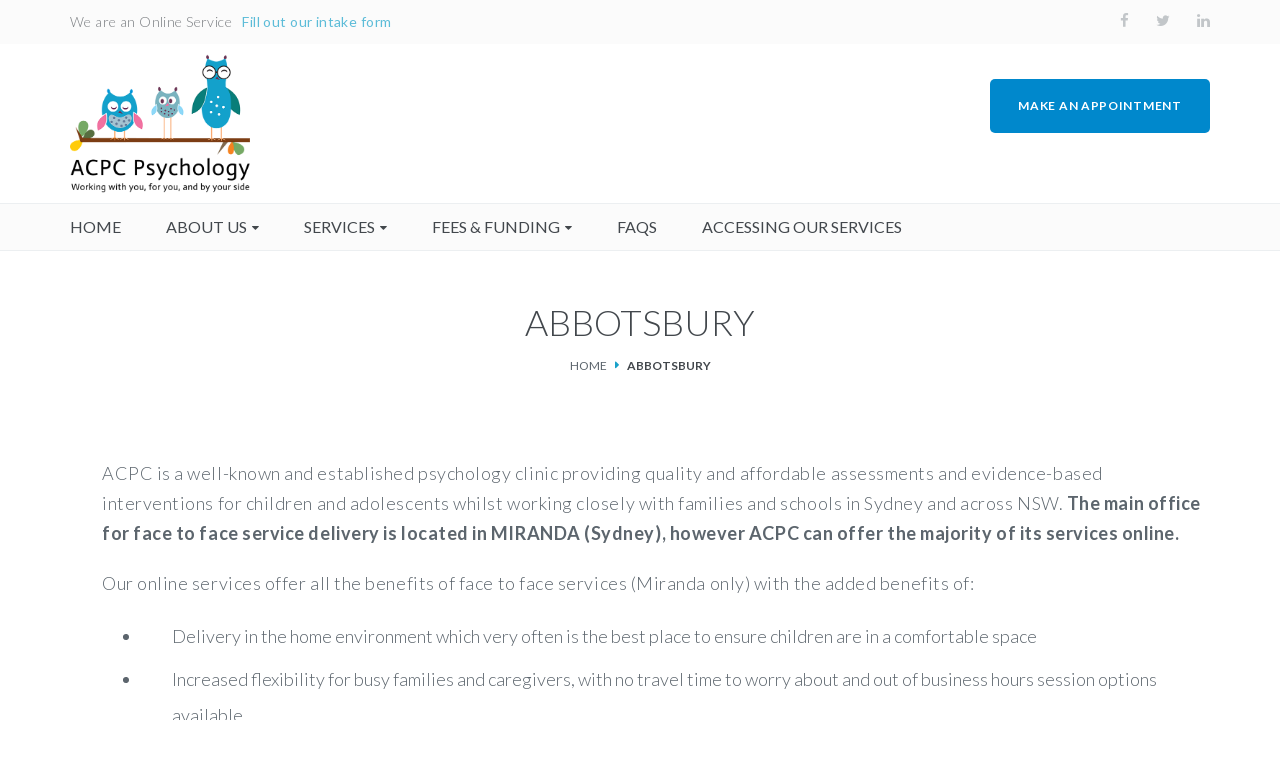

--- FILE ---
content_type: text/html; charset=utf-8
request_url: https://www.acpcpsychology.com.au/abbotsbury
body_size: 20351
content:
<!DOCTYPE html>
<html lang="en">

<head>
	<meta charset="UTF-8">
	<title>ABBOTSBURY Child Psychology ACPC Psychology</title>
	<meta name="description" content="ACPC is a boutique psychology clinic providing quality and affordable assessments and evidence-based interventions for children and adolescents whilst working closely with families and schools in the ABBOTSBURY area.">
	<meta name="viewport" content="width=device-width, initial-scale=1">
	<meta http-equiv="X-UA-Compatible" content="IE=edge">

	<!-- Favicon -->
	<link rel="shortcut icon" href="favicon.ico" type="image/x-icon" />
	<link rel="apple-touch-icon" href="favicon.ico" />

	<link rel="apple-touch-icon" sizes="57x57" href="img/favicon/apple-icon-57x57.png">
	<link rel="apple-touch-icon" sizes="60x60" href="img/favicon/apple-icon-60x60.png">
	<link rel="apple-touch-icon" sizes="72x72" href="img/favicon/apple-icon-72x72.png">
	<link rel="apple-touch-icon" sizes="76x76" href="img/favicon/apple-icon-76x76.png">
	<link rel="apple-touch-icon" sizes="114x114" href="img/favicon/apple-icon-114x114.png">
	<link rel="apple-touch-icon" sizes="120x120" href="img/favicon/apple-icon-120x120.png">
	<link rel="apple-touch-icon" sizes="144x144" href="img/favicon/apple-icon-144x144.png">
	<link rel="apple-touch-icon" sizes="152x152" href="img/favicon/apple-icon-152x152.png">
	<link rel="apple-touch-icon" sizes="180x180" href="img/favicon/apple-icon-180x180.png">
	<link rel="icon" type="image/png" sizes="192x192" href="img/favicon/android-icon-192x192.png">
	<link rel="icon" type="image/png" sizes="32x32" href="img/favicon/favicon-32x32.png">
	<link rel="icon" type="image/png" sizes="96x96" href="img/favicon/favicon-96x96.png">
	<link rel="icon" type="image/png" sizes="16x16" href="img/favicon/favicon-16x16.png">
	<meta name="msapplication-TileColor" content="#ffffff">
	<meta name="msapplication-TileImage" content="/ms-icon-144x144.png">
	<meta name="theme-color" content="#ffffff">

	<!-- Bootstrap v3.3.7 -->
	<link rel="stylesheet" href="css/bootstrap.min.css">

	<!-- Font Awesome 4.7.0 -->
	<link rel="stylesheet" href="css/font-awesome.min.css">

	<!-- Main style -->
	<link rel="stylesheet" href="css/style.css?v=3.1">
	
			
	
	<meta name="msvalidate.01" content="F83578E9380B9C235C9096B9A240591F" />
    <link href="https://plus.google.com/+AzzAsChildPsychologyClinicMortdale" rel="publisher" />

	<!-- Google Tag Manager -->
	<script>(function(w,d,s,l,i){w[l]=w[l]||[];w[l].push({'gtm.start':
	new Date().getTime(),event:'gtm.js'});var f=d.getElementsByTagName(s)[0],
	j=d.createElement(s),dl=l!='dataLayer'?'&l='+l:'';j.async=true;j.src=
	'https://www.googletagmanager.com/gtm.js?id='+i+dl;f.parentNode.insertBefore(j,f);
	})(window,document,'script','dataLayer','GTM-NKTNB85');</script>
	<!-- End Google Tag Manager -->	
</head>
	<body>

	<!-- Google Tag Manager (noscript) -->
	<noscript><iframe src="https://www.googletagmanager.com/ns.html?id=GTM-NKTNB85" height="0" width="0" style="display:none;visibility:hidden"></iframe></noscript>
	<!-- End Google Tag Manager (noscript) -->
	<!--[if lt IE 9]>
			<p class="browserupgrade">You are using an <strong>outdated</strong> browser. Please <a href="http://browsehappy.com/">upgrade your browser</a> to improve your experience.</p>
		<![endif]-->

	<div class="wrapp-content">

		<!-- Header -->
		<header class="wrapp-header">
			<!--<div class="info-block-00">
				<div class="container">
					<div class="row">
						<div class="col-lg-12">
							<p class="visit-time">
							We are continuing to provide services for families in a range of ways during this time of COVID-19 <a href="/online-services.php">find out more</a>		
							</p>
						</div>
					</div>
				</div>
			</div>-->
			<div class="info-block-01">
				<div class="container">
					<div class="row">
						<div class="col-lg-12">
														<p class="visit-time">
								We are an Online Service &nbsp;&nbsp;<a href="https://www.acpcpsychology.com.au/contact-us.php?Face-to-Face-Services-Only-in-Miranda-Sydney-1">Fill out our intake form</a>	
							</p>
														<div class="info-block-01__box-01">
								<ul class="social-list-01">
									<li>
										<a href="https://www.facebook.com/pages/AzzAs-Child-Psychology-Clinic-ACPC/567951249883308?ref=hl" target="_blank">
											<i class="fa fa-facebook" aria-hidden="true"></i>
										</a>
									</li>
									<li>
										<a href="https://twitter.com/ACPC1" target="_blank">
											<i class="fa fa-twitter" aria-hidden="true"></i>
										</a>
									</li>
									<li>
										<a href="http://www.linkedin.com/profile/view?id=138803820&amp;goback=%2Enmp_*1_*1_*1_*1_*1_*1_*1_*1_*1_*1&amp;trk=spm_pic" target="_blank">
											<i class="fa fa-linkedin" aria-hidden="true"></i>
										</a>
									</li>
								</ul>
							</div>	
						</div>
					</div>
				</div>
			</div>
			<div class="header-box-01">
				<div class="container">
					<div class="row">
						<div class="col-sm-4 col-md-4 col-lg-4 text-xs-center">
							<a href="https://www.acpcpsychology.com.au" class="logo"><img src="img/ACPC-Logo-2019.png" alt="ACPC Psychology Clinic"></a>
						</div>
						<div class="col-sm-8 col-md-8 col-lg-8 text-xs-center text-right">
							<a class="btn-app" href="contact-us.php">MAKE AN APPOINTMENT</a>
						</div>
					</div>
				</div>
			</div>

			<!-- Main navigation -->
			<div class="header-box-02">
				<div class="container">
					<div class="row">
						<div class="col-lg-12">
							<div class="main-nav">
								<div class="main-nav__btn">
									<div class="icon-left"></div>
									<div class="icon-right"></div>
								</div>
								<ul class="main-nav__list">
									<li >
										<a href="https://www.acpcpsychology.com.au">home</a>
									</li>
									<li >
										<a href="#">About us</a>
										<ul>
											<li><a href="https://www.acpcpsychology.com.au/about-us.php">About Us</a></li>
                                            											<!--<li><a href="/about-us.php#team">Our Team</a></li>-->
											                                            <!--<li><a href="/blog.php">Our Blog</a></li>-->
											<!--<li><a href="/facebook.php">Facebook</a></li>-->
											<!--<li><a href="/articles.php">Media</a></li>-->
										</ul>
									</li>
									<li >
										<a href="#">Services</a>
										<ul>
											                                    		<li><a href="https://www.acpcpsychology.com.au/services.php?Parent-Guidance-and-Support-7">Parent Guidance &amp; Support</a></li>
                                    		                                    		<li><a href="https://www.acpcpsychology.com.au/services.php?Therapy-and-Skills-Building-4">Therapy &amp; Skills Building</a></li>
                                    		                                    		<li><a href="https://www.acpcpsychology.com.au/services.php?Professional-Opinion-and-Advice-10">Professional Opinion &amp; Advice</a></li>
                                    		                                    		<li><a href="https://www.acpcpsychology.com.au/services.php?Diagnostic-and-Clinical-Assessment-1">Diagnostic &amp; Clinical Assessment</a></li>
                                    													
                                            <!--<li><a href="https://www.acpcpsychology.com.au/tali.php">TALI Train</a></li>-->
										</ul>
									</li>
									<!--<li >
										<a href="#">for parents</a>
										<ul>
											<li><a href="/teen" target="_blank">Adolescent Mental Health</a></li>
                                            <li><a href="/online-assessments" target="_blank">Diagnostic & Clinical Assessments</a></li>
																						<li><a href=""></a></li>
																						<li><a href="/faq.php">faqs</a></li>
										</ul>
									</li>-->
									<!--<li >
										<a href="#">For Professionals</a>
										<ul>
											                                    		<li><a href=""></a></li>
                                    													<li><a href="/join-our-team.php">Join Our Team</a></li>
										</ul>
									</li>-->
									<li >
										<a href="#">fees & funding</a>
										<ul>
											<!--<li><a href="https://www.acpcpsychology.com.au/ndis.php">NDIS Services</a></li>-->
											<li><a href="https://www.acpcpsychology.com.au/privacy-policy.php">Privacy &amp; Clinic Policies</a></li>
                                    		<li><a href="https://www.acpcpsychology.com.au/fees-funding.php">Fees &amp; Rebates</a></li>
										</ul>
									</li>
									<li >
										<a href="https://www.acpcpsychology.com.au/faq.php">faqs</a>
									</li>
									<!--<li >
										<a href="/faq.php">faqs</a>
									</li>-->
									<li >
																			<a href="https://www.acpcpsychology.com.au/contact-us.php?We-are-an-Online-Service-1">accessing our services</a>
										
									</li>
									<!--<li >
										<a href="#">accessing our services</a>
										<ul>
																						<li><a href="https://www.acpcpsychology.com.au/contact-us.php?We-are-an-Online-Service-1">Face to Face Services: Miranda (Sydney)</a></li>
																						<li><a href="/online-services.php">Online Services</a></li>
											<li><a href="/links.php">Useful Links</a></li>
										</ul>
									</li>-->
								</ul>
							</div>
						</div>
					</div>
				</div>
			</div>
		</header>
		<!-- Content -->
		<main class="content-row">
			<div class="page-title-wrapp">
				<div class="container">
					<div class="row">
						<div class="col-lg-12">
							<h2 class="page-title-01">ABBOTSBURY</h2>
						</div>
					</div>
					<div class="row">
						<div class="col-lg-12">
							<ul class="breadcrumbs">
								<li class="active">
									<a href="https://www.acpcpsychology.com.au">Home</a>
								</li>
								<li>ABBOTSBURY</li>
							</ul>
						</div>
					</div>
				</div>
			</div>
			<div class="content-box-01 pad-top-38 pad-bt-113">
				<div class="container">
					<div class="row">
						<!--<div class="col-sm-6 col-md-6 col-lg-6">
							<div class="about-us-img-01">
								<img src="img/azza-z-child-psychology-centrerev.jpg" alt="">
							</div>
						</div>-->
						<div class="col-sm-12 col-md-12 col-lg-12">
							<div class="about-us-content-01">
								<!--<p class="subtitle-01"> Online Diagnostic & Clinical Assessments</p>-->
								<!--<h3 class="title-02">								</h3>-->
								<div class="about-us-text-01">
									<p>ACPC is a well-known and established psychology clinic providing quality and affordable assessments and evidence-based interventions for children and adolescents whilst working closely with families and schools in Sydney and across NSW. <strong>The main office for face to face service delivery is located in MIRANDA (Sydney), however ACPC can offer the majority of its services online.</strong></p>

									<p>Our online services offer all the benefits of face to face services (Miranda only) with the added benefits of:</p>
										<ul>
											<li>Delivery in the home environment which very often is the best place to ensure children are in a comfortable space</li>
											<li>Increased flexibility for busy families and caregivers, with no travel time to worry about and out of business hours session options available</li>
											<li>Access to our services is not limited by location, if your home or life situation changes, your child can maintain continuity of treatment without interruption</li>
											<li>The use of the latest technologies to ensure sessions are engaging, interactive and reliable </li>
											<li>Caregivers have more access and control over scheduling of their sessions to ensure therapy fits in with the family’s needs</li>
											<li>Confidentiality concerns can be better managed with not having to attend a physical clinic and the employment of the most advanced online software with secure end-to-end encryption and protected data storage</li>
										</ul><br>
									
									<a class="counselling-btn" href="https://www.acpcpsychology.com.au/online-services.php">Find out more about how online services work</a><br><br>

									<a class="counselling-btn" href="https://www.acpcpsychology.com.au">To find out more about our services</a>
									
								</div>
							</div>
						</div>
					</div>
				</div>
			</div>
			<div class="content-box-02 pad-top-95 pad-bt-26">
				<div class="container">
					<div class="row">
						<h3 class="title"><span>Why</span> ACPC Psychology</h3>
												<div class="col-sm-4 col-md-4 col-lg-4">
							<div class="about-me-serv">
								<figure class="about-me-serv__icon">
																		<img src="/cmsAdmin/uploads/thumb/015-success.png" alt="Specialised Experience">
																	</figure>
								<h3 class="about-me-serv__title">Specialised Experience</h3>
								<p class="about-me-serv__text"></p>
							</div>
						</div>
												<div class="col-sm-4 col-md-4 col-lg-4">
							<div class="about-me-serv">
								<figure class="about-me-serv__icon">
																		<img src="/cmsAdmin/uploads/thumb/034-customer-service.png" alt="Online Personalised Experience ">
																	</figure>
								<h3 class="about-me-serv__title">Online Personalised Experience </h3>
								<p class="about-me-serv__text"></p>
							</div>
						</div>
												<div class="col-sm-4 col-md-4 col-lg-4">
							<div class="about-me-serv">
								<figure class="about-me-serv__icon">
																		<img src="/cmsAdmin/uploads/thumb/043-opportunities.png" alt="Flexibility of Service Delivery ">
																	</figure>
								<h3 class="about-me-serv__title">Flexibility of Service Delivery </h3>
								<p class="about-me-serv__text"></p>
							</div>
						</div>
											</div>
					<div class="row">
												<div class="col-sm-4 col-md-4 col-lg-4">
							<div class="about-me-serv">
								<figure class="about-me-serv__icon">
																		<img src="/cmsAdmin/uploads/thumb/032-guarantee.png" alt="Confidentiality &amp; Security">
																	</figure>
								<h3 class="about-me-serv__title">Confidentiality &amp; Security</h3>
								<p class="about-me-serv__text"></p>
							</div>
						</div>
												<div class="col-sm-4 col-md-4 col-lg-4">
							<div class="about-me-serv">
								<figure class="about-me-serv__icon">
																		<img src="/cmsAdmin/uploads/thumb/025-knowledge.png" alt="High Quality Professionalism">
																	</figure>
								<h3 class="about-me-serv__title">High Quality Professionalism</h3>
								<p class="about-me-serv__text"></p>
							</div>
						</div>
												<div class="col-sm-4 col-md-4 col-lg-4">
							<div class="about-me-serv">
								<figure class="about-me-serv__icon">
																		<img src="/cmsAdmin/uploads/thumb/022-verification.png" alt="Reliability of an Established Service">
																	</figure>
								<h3 class="about-me-serv__title">Reliability of an Established Service</h3>
								<p class="about-me-serv__text"></p>
							</div>
						</div>
											</div>
				</div>
			</div>			<div class="action-box-01">
				<div class="container">
					<div class="row">
						<div class="col-lg-12">
							<div class="action-box-01__wrapp">
                                <h3 class="action-box-01__title">To book a consultation please complete our intake form!</br>
									<!--<span>or Call: +61 2 9541 1177</span>-->
								</h3>
								<p class="action-box-01__subtitle">Our goal is to ensure your advocacy needs are met through the process of continuous engagement and genuine understanding of your needs</p>
							</div>
							<div class="action-box-01__btn-wrapp">
								<a class="action-box-02__btn" href="contact-us.php">Intake Form</a>
							</div>
						</div>
					</div>
				</div>
			</div>			
		</main>

		<!-- Footer -->
		<footer class="wrapp-footer">
			<div class="footer-box-01">
				<div class="container">
					<div class="row">
						<div class="col-sm-3 col-md-3 col-lg-4">
							<div class="widget widget-contacts">
																<h3 class="widget-title">Contact Us - We are an Online Service </h3>
								<ul class="widget-contacts__list">
									<li>ACPC is not a 24-hour 7-days a week emergency service. If your request is urgent or you are in crisis, please contact appropriate crisis supports in Australia. </li>
									<li>
										<a class="contacts-email" href="mailto:&#x69;&#x6e;&#x66;&#111;&#x40;&#x61;&#99;&#x70;&#x63;&#x70;&#115;&#121;&#x63;&#104;&#111;&#108;&#x6f;&#x67;&#121;&#x2e;&#x63;&#x6f;&#109;&#46;&#97;&#x75; ">&#x69;&#x6e;&#x66;&#x6f;&#x40;&#97;&#99;&#x70;&#99;&#x70;&#115;&#x79;&#x63;&#104;&#x6f;&#x6c;&#111;&#x67;&#x79;&#46;&#99;&#x6f;&#109;&#46;&#x61;&#x75; </a>
									</li>
									<!--<li><a href="tel:"></a></li>-->
								</ul>
															</div>
						</div>
						<div class="col-sm-3 col-md-2 col-lg-4">
							<div class="widget widget-quick-links">
								<h3 class="widget-title">Company</h3>
								<ul class="widget-quick-links__list">
									<li><a href="https://www.acpcpsychology.com.au/about-us.php">About Us</a></li>
									<li><a href="https://www.acpcpsychology.com.au/faq.php">FAQ's</a></li>
									<!--<li><a href="https://www.acpcpsychology.com.au/blog.php">Blog</a></li>
									<li><a href="https://www.acpcpsychology.com.au/articles.php">Media</a></li>-->
									<!--<li><a href="https://www.acpcpsychology.com.au/ndis.php">NDIS Services</a></li>-->
									<li><a href="https://www.acpcpsychology.com.au/fees-funding.php">Fees &amp; Rebates</a></li>
									<li><a href="https://www.acpcpsychology.com.au/privacy-policy.php">Privacy &amp; Clinic Policies</a></li>
									<!--<li><a href="/directory.php">Suburbs We Service</a></li>	-->								
								</ul>
							</div>
						</div>
						<div class="col-sm-3 col-md-3 col-lg-4">
							<div class="widget widget-quick-links">
								<h3 class="widget-title">Services</h3>
								<ul class="widget-quick-links__list">
									                                    <li><a href="https://www.acpcpsychology.com.au/services.php?Parent-Guidance-and-Support-7">Parent Guidance &amp; Support</a></li>
									                                    <li><a href="https://www.acpcpsychology.com.au/services.php?Therapy-and-Skills-Building-4">Therapy &amp; Skills Building</a></li>
									                                    <li><a href="https://www.acpcpsychology.com.au/services.php?Professional-Opinion-and-Advice-10">Professional Opinion &amp; Advice</a></li>
									                                    <li><a href="https://www.acpcpsychology.com.au/services.php?Diagnostic-and-Clinical-Assessment-1">Diagnostic &amp; Clinical Assessment</a></li>
																	</ul>
							</div>
						</div>
						<!--<div class="col-sm-3 col-md-3 col-lg-3">
							<div class="widget widget-quick-links">
								<h3 class="widget-title">For Parents</h3>
								<ul class="widget-quick-links__list">
									                                    <li><a href=""></a></li>
																		<li><a href="/online-assessments">Diagnostic & Clinical Assessments</a></li>
                                    <li><a href="/teen">Adolescent Mental Health</a></li>
								</ul>
								<h3 class="widget-title">Please Join our mailing list</h3>

																
							</div>
						</div>-->
					</div>
				</div>
			</div>
			<div class="copy-footer-01">
				<div class="container">
					<div class="row">
						<div class="col-lg-12">
							<p class="copy-footer-01__text">&copy; 2026 ACPC Psychology. All rights reserved. | </p>
						</div>
					</div>
				</div>
			</div>
			<a href="#" class="back2top" title="Back to Top">Back to Top</a>
		</footer>

	</div>

	<!-- JQuery v2.2.4 -->
	<script src="js/jquery/jquery-2.2.4.min.js"></script>
	<!-- Main navigation sticky: -->
	<script src="js/plugins/jquery.sticky.min.js"></script>
	<!-- SuperFish v1.7.9 -->
	<script src="js/plugins/jquery.superfish.min.js"></script>
	<!-- Owl Carousel v2.2.1 -->
	<script src="js/plugins/jquery.owl.carousel.min.js"></script>
	<!-- Waypoint v2.0.2 -->
	<script src="js/plugins/jquery.waypoint.min.js"></script>
	<!-- Main script -->
	<script src="js/main.js"></script>

</body>

</html>

--- FILE ---
content_type: application/javascript
request_url: https://www.acpcpsychology.com.au/js/plugins/jquery.sticky.min.js
body_size: 4358
content:
!function(e){"function"==typeof define&&define.amd?define(["jquery"],e):"object"==typeof module&&module.exports?module.exports=e(require("jquery")):e(jQuery)}(function(e){var t=Array.prototype.slice,i=Array.prototype.splice,n={topSpacing:0,bottomSpacing:0,className:"is-sticky",wrapperClassName:"sticky-wrapper",center:!1,getWidthFrom:"",widthFromWrapper:!0,responsiveWidth:!1,zIndex:"inherit"},r=e(window),s=e(document),o=[],a=r.height(),c=function(){for(var t=r.scrollTop(),i=s.height(),n=i-a,c=t>n?n-t:0,p=0,l=o.length;l>p;p++){var d=o[p],u=d.stickyWrapper.offset().top,f=u-d.topSpacing-c;if(d.stickyWrapper.css("height",d.stickyElement.outerHeight()),f>=t)null!==d.currentTop&&(d.stickyElement.css({width:"",position:"",top:"","z-index":""}),d.stickyElement.parent().removeClass(d.className),d.stickyElement.trigger("sticky-end",[d]),d.currentTop=null);else{var h=i-d.stickyElement.outerHeight()-d.topSpacing-d.bottomSpacing-t-c;if(0>h?h+=d.topSpacing:h=d.topSpacing,d.currentTop!==h){var g;d.getWidthFrom?(padding=d.stickyElement.innerWidth()-d.stickyElement.width(),g=e(d.getWidthFrom).width()-padding||null):d.widthFromWrapper&&(g=d.stickyWrapper.width()),null==g&&(g=d.stickyElement.width()),d.stickyElement.css("width",g).css("position","fixed").css("top",h).css("z-index",d.zIndex),d.stickyElement.parent().addClass(d.className),null===d.currentTop?d.stickyElement.trigger("sticky-start",[d]):d.stickyElement.trigger("sticky-update",[d]),d.currentTop===d.topSpacing&&d.currentTop>h||null===d.currentTop&&h<d.topSpacing?d.stickyElement.trigger("sticky-bottom-reached",[d]):null!==d.currentTop&&h===d.topSpacing&&d.currentTop<h&&d.stickyElement.trigger("sticky-bottom-unreached",[d]),d.currentTop=h}var m=d.stickyWrapper.parent(),y=d.stickyElement.offset().top+d.stickyElement.outerHeight()>=m.offset().top+m.outerHeight()&&d.stickyElement.offset().top<=d.topSpacing;y?d.stickyElement.css("position","absolute").css("top","").css("bottom",0).css("z-index",""):d.stickyElement.css("position","fixed").css("top",h).css("bottom","").css("z-index",d.zIndex)}}},p=function(){a=r.height();for(var t=0,i=o.length;i>t;t++){var n=o[t],s=null;n.getWidthFrom?n.responsiveWidth&&(s=e(n.getWidthFrom).width()):n.widthFromWrapper&&(s=n.stickyWrapper.width()),null!=s&&n.stickyElement.css("width",s)}},l={init:function(t){return this.each(function(){var i=e.extend({},n,t),r=e(this),s=r.attr("id"),a=s?s+"-"+n.wrapperClassName:n.wrapperClassName,c=e("<div></div>").attr("id",a).addClass(i.wrapperClassName);r.wrapAll(function(){return 0==e(this).parent("#"+a).length?c:void 0});var p=r.parent();i.center&&p.css({width:r.outerWidth(),marginLeft:"auto",marginRight:"auto"}),"right"===r.css("float")&&r.css({"float":"none"}).parent().css({"float":"right"}),i.stickyElement=r,i.stickyWrapper=p,i.currentTop=null,o.push(i),l.setWrapperHeight(this),l.setupChangeListeners(this)})},setWrapperHeight:function(t){var i=e(t),n=i.parent();n&&n.css("height",i.outerHeight())},setupChangeListeners:function(e){if(window.MutationObserver){var t=new window.MutationObserver(function(t){(t[0].addedNodes.length||t[0].removedNodes.length)&&l.setWrapperHeight(e)});t.observe(e,{subtree:!0,childList:!0})}else window.addEventListener?(e.addEventListener("DOMNodeInserted",function(){l.setWrapperHeight(e)},!1),e.addEventListener("DOMNodeRemoved",function(){l.setWrapperHeight(e)},!1)):window.attachEvent&&(e.attachEvent("onDOMNodeInserted",function(){l.setWrapperHeight(e)}),e.attachEvent("onDOMNodeRemoved",function(){l.setWrapperHeight(e)}))},update:c,unstick:function(){return this.each(function(){for(var t=this,n=e(t),r=-1,s=o.length;s-->0;)o[s].stickyElement.get(0)===t&&(i.call(o,s,1),r=s);-1!==r&&(n.unwrap(),n.css({width:"",position:"",top:"","float":"","z-index":""}))})}};window.addEventListener?(window.addEventListener("scroll",c,!1),window.addEventListener("resize",p,!1)):window.attachEvent&&(window.attachEvent("onscroll",c),window.attachEvent("onresize",p)),e.fn.sticky=function(i){return l[i]?l[i].apply(this,t.call(arguments,1)):"object"!=typeof i&&i?void e.error("Method "+i+" does not exist on jQuery.sticky"):l.init.apply(this,arguments)},e.fn.unstick=function(i){return l[i]?l[i].apply(this,t.call(arguments,1)):"object"!=typeof i&&i?void e.error("Method "+i+" does not exist on jQuery.sticky"):l.unstick.apply(this,arguments)},e(function(){setTimeout(c,0)})});